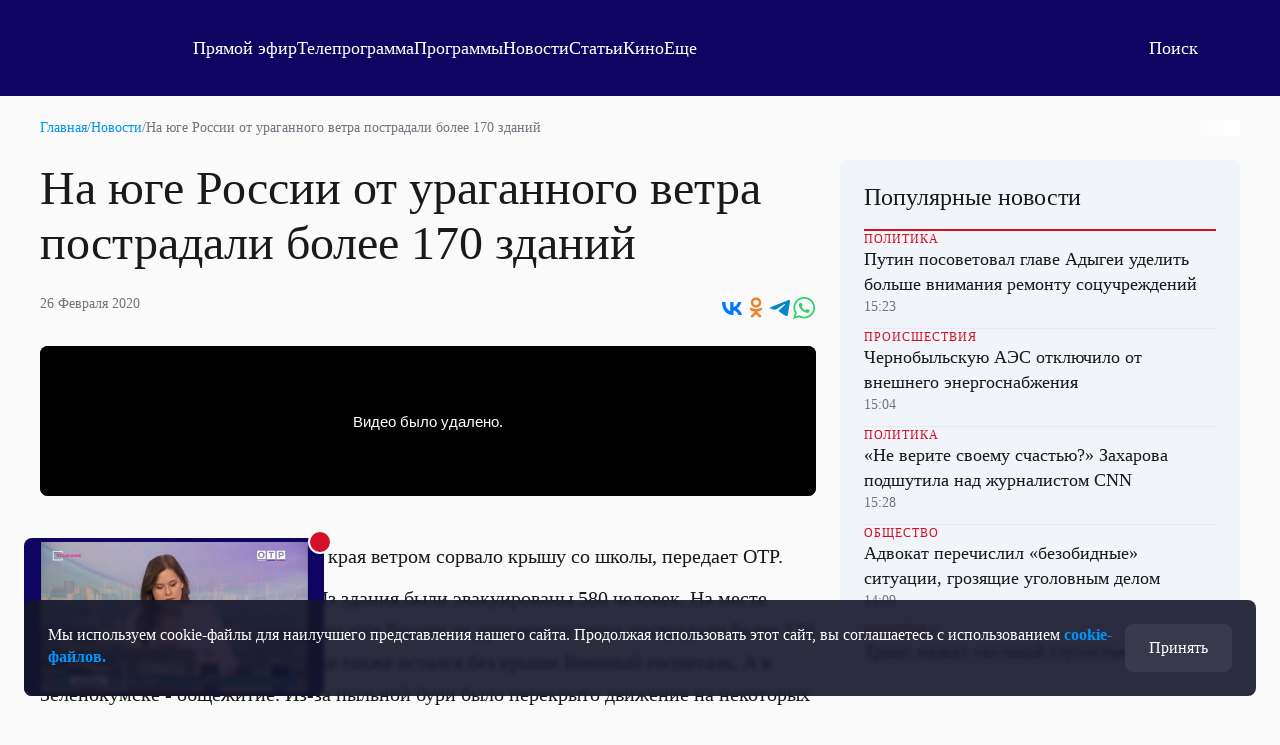

--- FILE ---
content_type: text/html; charset=utf-8
request_url: https://otr.webcaster.pro/iframe/feed/start/api_free_82dee10a05d2d9b55b846449c478963b_hd/5_9720564952/aa28b49ecc5769683b0d1f7ce3a4e309/4738407241?sr=61&icons=0&type_id=&width=100%25&height=100%25&lang=ru
body_size: 604
content:
<meta charset="UTF-8">
<style>
html, body {overflow: hidden}
body {margin: 0;height: 100%;}
</style>
<script src="https://bl.webcaster.pro/assets.js?type=embed&cid=otr" type="text/javascript"></script><span class="webcaster-player" data-autostart="false" data-autostart_with_sound="false" data-cid="otr" data-client_id="5" data-config="config=https://bl.webcaster.pro/feed/start/api_free_82dee10a05d2d9b55b846449c478963b_hd/5_9720564952/aa28b49ecc5769683b0d1f7ce3a4e309/4738407241?sr%3D61%26icons%3D0%26type_id%3D%26width%3D100%2525%26height%3D100%2525%26lang%3Dru%26ref%3Dhttps%253A%252F%252Fotr-online.ru%252Fnews%252Fna-yuge-rossii-ot-uragannogo-vetra-postradali-bolee-170-zdaniy-147856.html" data-height="100%" data-locale="ru" data-seeking="true" data-width="100%" href="https://www.webcaster.pro/webcaster_player" id="webcaster_player_e1157097">Идет загрузка видео...</span>

--- FILE ---
content_type: text/html; charset=utf-8
request_url: https://otr.webcaster.pro/schedule?uid=12&type_id=&s=7eb96ea008fb64b1315eea4fe4606140&width=100%25&height=100%25&muted=true
body_size: 926
content:
<!DOCTYPE html>
<html lang="ru">
	<head>
		<meta charset="utf-8" />
		<link href="/assets/schedule-ca36d338441c8c4e19a46bbbdb3990c2.css" media="screen" rel="stylesheet" type="text/css" />
		<script src="/assets/schedule-e06abd7125aed74fcf17b59b7878f8d0.js" type="text/javascript"></script>
	</head>
	<body style="margin:0px;overflow: hidden">
		<script src="https://bl.webcaster.pro/assets.js?type=embed&cid=otr" type="text/javascript"></script><span class="webcaster-player" data-autostart="true" data-autostart_with_sound="false" data-cid="otr" data-client_id="5" data-config="config=https://bl.webcaster.pro/feed/start/free_b43ff8b104331f641b64765cfd96fac8/5_1585122629/74bc77f3d4975d74d08ab45a05ae2bbc/1769022780?sr%3D65%26icons%3D0%26type_id%3D%26seek%3D1768975800" data-height="100%" data-iframe_height="100%" data-iframe_width="100%" data-seeking="true" data-show-pay-window="false" data-tns_heartbeat="true" data-width="100%" href="https://www.webcaster.pro/webcaster_player" id="webcaster_player_e34373">Идет загрузка видео...</span>
		<div class="schedule" style='display:none;'>
			<div data-start="1768957200" data-finish="1768960800" class="program ">
				
			</div>
			<div data-start="1768960800" data-finish="1768964400" class="program ">
				
			</div>
			<div data-start="1768964400" data-finish="1768968000" class="program ">
				
			</div>
			<div data-start="1768968000" data-finish="1768971600" class="program ">
				
			</div>
			<div data-start="1768971600" data-finish="1768975200" class="program ">
				
			</div>
			<div data-start="1768975200" data-finish="1768978800" class="program ">
				
			</div>
			<div data-start="1768978800" data-finish="1768982400" class="program ">
				
			</div>
			<div data-start="1768982400" data-finish="1768986000" class="program ">
				
			</div>
			<div data-start="1768986000" data-finish="1768989600" class="program ">
				
			</div>
			<div data-start="1768989600" data-finish="1768993200" class="program ">
				
			</div>
			<div data-start="1768993200" data-finish="1768996800" class="program ">
				
			</div>
			<div data-start="1768996800" data-finish="1769000400" class="program ">
				
			</div>
			<div data-start="1769000400" data-finish="1769004000" class="program ">
				
			</div>
			<div data-start="1769004000" data-finish="1769007600" class="program ">
				
			</div>
			<div data-start="1769007600" data-finish="1769011200" class="program ">
				
			</div>
			<div data-start="1769011200" data-finish="1769014800" class="program ">
				
			</div>
			<div data-start="1769014800" data-finish="1769018400" class="program ">
				
			</div>
			<div data-start="1769018400" data-finish="1769022000" class="program ">
				
			</div>
			<div data-start="1769022000" data-finish="1769025600" class="program ">
				
			</div>
			<div data-start="1769025600" data-finish="1769029200" class="program ">
				
			</div>
			<div data-start="1769029200" data-finish="1769032800" class="program ">
				
			</div>
			<div data-start="1769032800" data-finish="1769036400" class="program ">
				
			</div>
			<div data-start="1769036400" data-finish="1769040000" class="program ">
				
			</div>
			<div data-start="1769040000" data-finish="1769043600" class="program ">
				
			</div>
		</div>
	</body>
</html>


--- FILE ---
content_type: text/html
request_url: https://tns-counter.ru/nc01a**R%3Eundefined*otr_tv/ru/UTF-8/tmsec=otr_tv/289580350***
body_size: 14
content:
66F27B1769707C7BG1768979579:66F27B1769707C7BG1768979579

--- FILE ---
content_type: image/svg+xml
request_url: https://otr-online.ru/public/icons/ok-color.svg
body_size: 1965
content:
<svg width="24" height="24" viewBox="0 0 24 24" fill="none" xmlns="http://www.w3.org/2000/svg">
<g clip-path="url(#clip0_1798_54842)">
<path fill-rule="evenodd" clip-rule="evenodd" d="M17.2729 6.57812C17.2729 3.76849 14.9538 1.43945 12.0643 1.43945C9.17492 1.43945 6.81775 3.69455 6.77973 6.50419C6.77973 9.27685 9.1369 11.6059 11.9883 11.6059C14.8777 11.6059 17.2729 9.35079 17.2729 6.57812ZM14.8136 6.50606C14.8136 8.03184 13.5658 9.23641 12.0268 9.23641C10.4879 9.23641 9.24008 8.07199 9.24008 6.54621C9.19849 5.02042 10.4463 3.81585 12.0268 3.81585C13.5658 3.81585 14.8136 5.02042 14.8136 6.50606Z" fill="#ED812B"/>
<path d="M15.6381 15.044C16.5125 14.7113 17.2729 14.2307 17.9192 13.6022C18.3374 13.1955 18.3374 12.678 17.9573 12.1974C17.6531 11.7538 17.1589 11.5319 16.5886 11.6798C16.3224 11.7538 16.0563 11.8647 15.8282 12.0495C13.5091 13.5652 10.3535 13.5283 8.03436 11.9756C7.95832 11.9016 7.88228 11.8606 7.80624 11.8195C7.76822 11.7989 7.7302 11.7784 7.69219 11.7538C7.04587 11.458 6.43757 11.6059 6.05738 12.1234C5.60115 12.7519 5.67719 13.3065 6.20945 13.824C6.36153 13.9719 6.5136 14.0828 6.66568 14.1937C7.9203 15.1179 9.36501 15.5246 10.9618 15.6725L7.15992 19.3693C6.93181 19.6281 6.74172 19.8869 6.74172 20.2196C6.7037 20.7372 7.04587 21.2178 7.54011 21.4766C8.03435 21.6984 8.5286 21.6244 8.94681 21.2178C9.40303 20.7742 9.85926 20.3213 10.3155 19.8684C10.7717 19.4156 11.2279 18.9627 11.6842 18.5191C11.9123 18.2972 12.0263 18.2603 12.2925 18.5191C12.874 19.1092 13.4724 19.6829 14.0765 20.2621L14.0774 20.2629C14.3812 20.5543 14.6865 20.847 14.9918 21.1438C15.2199 21.3657 15.486 21.5135 15.8282 21.5505C16.3605 21.5875 16.9307 21.2548 17.1589 20.7372C17.387 20.2566 17.3109 19.776 16.8927 19.3693L13.319 15.8943C13.2429 15.8203 13.1669 15.7464 13.0528 15.5985C13.9273 15.4876 14.8397 15.3397 15.6381 15.044Z" fill="#ED812B"/>
</g>
<defs>
<clipPath id="clip0_1798_54842">
<rect width="24" height="24" fill="white"/>
</clipPath>
</defs>
</svg>


--- FILE ---
content_type: text/xml
request_url: https://bl.webcaster.pro/feed/start/free_b43ff8b104331f641b64765cfd96fac8/5_1585122629/74bc77f3d4975d74d08ab45a05ae2bbc/1769022780?sr=65&icons=0&type_id=&seek=1768975800&uid=ZF0W6AAV-5ATD-XDQX-3778-OOQWMAA3ZIMS&ref=https%3A%2F%2Fotr-online.ru%2Fnews%2Fna-yuge-rossii-ot-uragannogo-vetra-postradali-bolee-170-zdaniy-147856.html&locale=en
body_size: 1664
content:
<?xml version="1.0" encoding="UTF-8"?>
<feed>
<type>live</type>
<event>
<id>34373</id>
<yandex_rights>false</yandex_rights>
<image><![CDATA[https://thumbs.webcaster.pro/rec-2-3.webcaster.pro/fc/sdk/thumbnails/events/34373/156262915.jpg]]></image>
<name><![CDATA[Прямая трансляция]]></name>
<description><![CDATA[]]></description>
<time>1364550419</time>
<free>1</free>
<hd>1</hd>
<live>1</live>
<channel_id>133</channel_id>
<url><![CDATA[https://otr.webcaster.pro/events/34373]]></url>
<encrypted></encrypted>
<number>1585122629</number>
</event>
<video><![CDATA[https://bl.webcaster.pro/media/start/free_b43ff8b104331f641b64765cfd96fac8/5_1585122629/74bc77f3d4975d74d08ab45a05ae2bbc/1769022780?sr=65&icons=0&type_id=&seek=1768975800&uid=ZF0W6AAV-5ATD-XDQX-3778-OOQWMAA3ZIMS&ref=https%3A%2F%2Fotr-online.ru%2Fnews%2Fna-yuge-rossii-ot-uragannogo-vetra-postradali-bolee-170-zdaniy-147856.html&locale=en]]></video>
<attributes></attributes><ad>
<ga_id></ga_id><ad_play_limit></ad_play_limit><try_playback_ad>false</try_playback_ad><enable_fullscreen>0</enable_fullscreen><adblock_link><![CDATA[]]></adblock_link><adblock_class><![CDATA[]]></adblock_class><adblock_stat_url><![CDATA[]]></adblock_stat_url></ad>
<mqtt><host>ws.megacdn.ru</host><port>8883</port><tls>1</tls><ws_url><![CDATA[wss://ws.megacdn.ru:8084/mqtt]]></ws_url><user>broker_user</user><key>M21xWDdqazA=</key></mqtt><event_buy_url><![CDATA[https://otr.webcaster.pro/payments/buy.xml]]></event_buy_url><sms_data_url><![CDATA[https://otr.webcaster.pro/payments/sms_data.xml]]></sms_data_url><api_host><![CDATA[https://otr.webcaster.pro]]></api_host><time>1768979584901</time><event_end_time_change>4102434000</event_end_time_change><hide_control_panel>0</hide_control_panel>
<player_settings>
<embed_sticker_gif>
<embed_sticker_gif_coordinates></embed_sticker_gif_coordinates>
<embed_sticker_gif_period></embed_sticker_gif_period>
<embed_sticker_gif_url><![CDATA[]]></embed_sticker_gif_url>
<embed_sticker_gif_file></embed_sticker_gif_file>
</embed_sticker_gif>
<feedback_settings>
<custom_feedback_url><![CDATA[]]></custom_feedback_url>
<feedback_enable>1</feedback_enable>
<feedback_info><![CDATA[]]></feedback_info>
</feedback_settings>
<player_restrictions applicable="false">
<has_paid_restrictions>0</has_paid_restrictions>
</player_restrictions>
<show_quote_list>1</show_quote_list>
<show_label_webcaster_in_player>0</show_label_webcaster_in_player>
<enable_fullscreen>0</enable_fullscreen>
<use_flockplay>0</use_flockplay>
<use_wsmessages>1</use_wsmessages>
<playback_rate_enabled>1</playback_rate_enabled>
<likes_enabled>0</likes_enabled>
<redirectSeek>1</redirectSeek>
</player_settings>
<help_url><![CDATA[https://www.otr-online.ru/o-telekanale/reshenie-problem-s/]]></help_url><client_prefer_hd>1</client_prefer_hd><client_id>5</client_id>
<client_name>otr</client_name><is_external_video_url>false</is_external_video_url><country>US</country>
</feed>

--- FILE ---
content_type: text/xml
request_url: https://bl.webcaster.pro/media/start/free_b43ff8b104331f641b64765cfd96fac8/5_1585122629/74bc77f3d4975d74d08ab45a05ae2bbc/1769022780?sr=65&icons=0&type_id=&seek=1768975800&uid=ZF0W6AAV-5ATD-XDQX-3778-OOQWMAA3ZIMS&ref=https%3A%2F%2Fotr-online.ru%2Fnews%2Fna-yuge-rossii-ot-uragannogo-vetra-postradali-bolee-170-zdaniy-147856.html&locale=en
body_size: 1427
content:
<?xml version="1.0" encoding="UTF-8"?>
<redirect>
<ticket>free_b43ff8b104331f641b64765cfd96fac8</ticket>
<unixtime>1768979586</unixtime>
<event id="34373" start="1768975800" finish="1768982700" current="1768979586" live="1" type="live" translation="1">5_1585122629</event>
<event_name><![CDATA[Прямая трансляция]]></event_name>
<image><![CDATA[https://thumbs.webcaster.pro/rec-2-3.webcaster.pro/fc/sdk/thumbnails/events/34373/156262915.jpg]]></image>
<stat><time>60</time><url><![CDATA[https://bl.webcaster.pro/?user_id=ZF0W6AAV-5ATD-XDQX-3778-OOQWMAA3ZIMS]]></url></stat>
<help_url><![CDATA[http://www.otr-online.ru/o-telekanale/reshenie-problem-s/]]></help_url>
<event_recommendations><![CDATA[https://otr.webcaster.pro/events/34373/recommendations.xml]]></event_recommendations>
<channel_id>133</channel_id><extra_events>
</extra_events>
<live_thumbs>
<thumb><title>Основная трансляция</title><url><![CDATA[https://bl.webcaster.pro/channels/133/main_thumbnail/big.jpg]]></url></thumb></live_thumbs>
<iphone>
<track bitrate="auto" track="auto" title="Main"><![CDATA[https://bl.webcaster.pro/media/start/free_b43ff8b104331f641b64765cfd96fac8/5_1585122629/74bc77f3d4975d74d08ab45a05ae2bbc/1769022780.m3u8?sr=65&seek=1768975800&uid=ZF0W6AAV-5ATD-XDQX-3778-OOQWMAA3ZIMS&ref=https%3A%2F%2Fotr-online.ru%2Fnews%2Fna-yuge-rossii-ot-uragannogo-vetra-postradali-bolee-170-zdaniy-147856.html&]]></track>
</iphone>
<ad>
<ga_id></ga_id><ad_play_limit></ad_play_limit><try_playback_ad>false</try_playback_ad><enable_fullscreen>0</enable_fullscreen><adblock_link><![CDATA[]]></adblock_link><adblock_class><![CDATA[]]></adblock_class><adblock_stat_url><![CDATA[]]></adblock_stat_url></ad>
<quote_types>
<quote_type>
<id>93</id>
<type_moment>Сюжет</type_moment>
<name>Сюжет</name>
<image_url><![CDATA[//webcaster.pro/images/moments/star.png]]></image_url>
<icon><![CDATA[//webcaster.pro/images/moments/summary.svg]]></icon>
<image_url_disabled><![CDATA[]]></image_url_disabled>
<icon_disabled><![CDATA[]]></icon_disabled>
<color>#FFFFFF</color>
<show>0</show>
<priority>0</priority>
<visible>1</visible>
<for_partner>0</for_partner>
</quote_type>
</quote_types>
</redirect>
